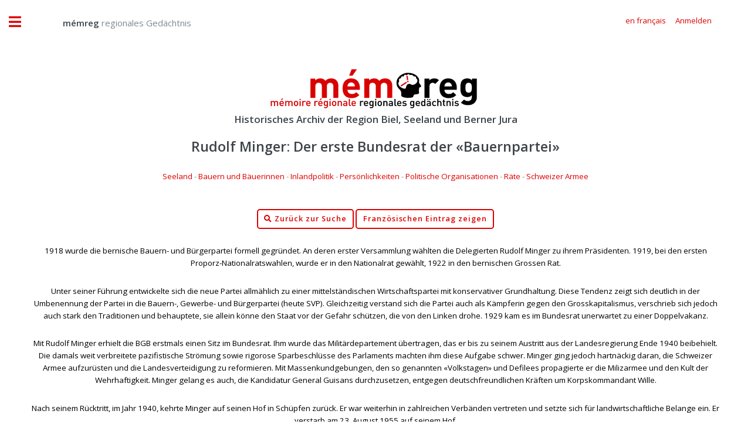

--- FILE ---
content_type: text/html;charset=UTF-8
request_url: https://regionalesgedaechtnis.ch/index.cfm?document=AB8463A03917EB52963F11429233CACABECEB17A287CB1E1C0FF5942D4625019&class=C4EBC80F5DB5B798934C55EB6C7481F17DD4FEBE45B70B78C95FE20A82C9671D&search
body_size: 5733
content:


<!DOCTYPE HTML>

<html>

	<head>
		
		<title>mémreg - regionales Gedächtnis</title>
		<meta name="description" content="Historisches Archiv der Region Biel, Seeland und Berner Jura" />
		<meta name="keywords" content="Historisches,Archiv,Biel,Seeland,Nidau,Jura,Foto,Film,Geschichte" />
		<meta name="abstract" content="Historisches Archiv der Region Biel, Seeland und Berner Jura" />
		<meta name="page" content="Historisches Archiv der Region Biel, Seeland und Berner Jura" />
		<meta name="copyright" content="Gassmann Media AG" />
		<meta name="author" content="mémreg.ch / Gassmann Media AG" />
		<meta name="publisher" content="Gassmann Media AG" />
		<meta name="Last-Modified" content="" />
		<meta name="generator" content="quadratur.ch" />
		<meta http-equiv="expires" content="0" />
		<meta http-equiv="pragma" content="no-cache" />
		<meta http-equiv="Content-Control" content="no-cache" />
		<meta http-equiv="Cache-Control" content="no-cache" />
		<meta http-equiv="Content-type" content="text/html;charset=UTF-8" />
		<meta name="robots" content="index,follow" />
	

	<meta charset="utf-8" />
	<meta name="viewport" content="width=device-width, initial-scale=1, user-scalable=no" />

	<link rel="stylesheet" href="application/assets/css/main.css" />
	<link rel="stylesheet" href="application/css/styles.css" />
	<script src="application/js/jquery-3.3.1.js"></script>

	
		<script src="application/js/jquery.unveil.js"></script>
		<link rel="stylesheet" href="application/css/datatables.css" type="text/css" />
	

	<!-- Global site tag (gtag.js) - Google Analytics -->
	<script async src="https://www.googletagmanager.com/gtag/js?id=G-K2C3MH3Q8Q"></script>
	<script>
	  window.dataLayer = window.dataLayer || [];
	  function gtag(){dataLayer.push(arguments);}
	  gtag('js', new Date());

	  gtag('config', 'G-K2C3MH3Q8Q');
	</script>


	</head>

	<body class="is-preload">

		

<script>
	$( document ).ready(function() {

		$('.show_login').on('click', function () {
			if ($('.input_login').is('input:text')) {
				$('.input_login').attr('type', 'password');
			} else {
				$('.input_login').attr('type', 'text');
			}
		});

		

		$("#login").click(function(){
			$("#login_add").hide();
			$("#login_help").hide();
			$("#login_default").show();
			$("#login_screen").fadeIn();
		});

		$(".login_close").click(function(){
			$("#login_screen").fadeOut();

		});

		$("#login_join").click(function(){
			$("#login_default").hide();
			$("#login_add").fadeIn();
		});

		$(".login_reset").click(function(){
			$("#login_default").hide();
			$("#login_help").fadeIn();
		});

		
		
	});
</script>



	<div id="login_screen" style="display:none;">

		<table class="no_padding no_margin no_border" cellpadding="0" cellspacing="0" border="0">
			<tr class="no_padding no_margin no_border">
				<td class="no_padding no_margin"><h3>memreg.ch Login</h3></td>
				<td class="no_padding no_margin" align="right"><span title="Schliessen" class="pointer fa fa-times login_close"></span></td>
			<tr>
		</table>

		
		<div id="login_default" style="display:true;">
			<form action="index.cfm?document=AB8463A03917EB52963F11429233CACABECEB17A287CB1E1C0FF5942D4625019&class=C4EBC80F5DB5B798934C55EB6C7481F17DD4FEBE45B70B78C95FE20A82C9671D#display" method="POST">
				
				<input type="email" value="" name="input_auth" placeholder="E-Mail-Adresse" required>
				<input type="password" value="" name="input_login" class="input_login" placeholder="Passwort" required>
				<input type="submit" value="Anmelden">
				<br />
				<span class="fa fa-eye"></span>&nbsp;<a class="login_link show_login pointer">Passworteingabe anzeigen</a>
				<br />
				<span class="fa fa-envelope"></span>&nbsp;<a class="login_link login_reset">Passwort anfordern</a>
				<br />
				<br />
			</form>
			<a id="login_join"><button type="button">Neuen Account erstellen</button></a>
		</div>

		
		<div id="login_help" style="display:none;">
			Bitte geben Sie die E-Mail-Adresse ein, mit der Sie sich regstriert haben:
			<form action="index.cfm" method="POST">
				<input type="email" name="input_reset" placeholder="E-Mail-Adresse" required>
				<input type="submit" value="Passwort anfordern">
			</form>
		</div>

		
		<div id="login_add" style="display:none;">
			Neuen Account registrieren:
			<form action="index.cfm?document=AB8463A03917EB52963F11429233CACABECEB17A287CB1E1C0FF5942D4625019&class=C4EBC80F5DB5B798934C55EB6C7481F17DD4FEBE45B70B78C95FE20A82C9671D#display" method="POST">
				<input type="hidden" name="login" value="true">
				<input type="text" name="name" placeholder="Name" required>
				<input type="text" name="vorname" placeholder="Vorname" required>
				<input type="text" name="strasse" placeholder="Strasse" required>
				<input type="text" name="plz" placeholder="PLZ" oninput="this.value=this.value.replace(/[^0-9]/g,'');" required>
				<input type="text" name="ort" placeholder="Ort"  required>
				<input type="text" name="land" placeholder="Land" required>
				<input type="text" name="tel" placeholder="Telefon" oninput="this.value=this.value.replace(/[^0-9 +]/g,'');" required>
				<input type="email" name="email" placeholder="E-Mail" required>
				<SELECT name="sprache" class="sprache_select_dif">
					
						<option value="de">Deutsch</option>
						<option value="fr">Français</option>
					
				</SELECT>
				<input type="password" name="pwo" class="input_login" placeholder="Passwort (min. 8 Zeichen)" pattern=".{8,}" oninvalid="this.setCustomValidity('Das Passwort muss mindestens 8 Zeichen lang sein')" oninput="this.setCustomValidity('')" required>
				<input type="submit" value="Registrieren">
				<br />
				&nbsp;&nbsp;&nbsp;<span class="fa fa-eye"></span>&nbsp;<a class="login_link show_login pointer">Passworteingabe anzeigen</a>
			</form>
		</div>

	</div>



		<!-- Wrapper -->
			<div id="wrapper">

				<!-- Main -->
					<div id="main">
						<div class="inner">

							<!-- Header -->
							

<header id="header" style="padding:1em;">

	
			<a href="?start" class="logo" style="margin-top:1.1vw;">&nbsp;&nbsp;&nbsp;&nbsp;&nbsp;&nbsp;&nbsp;&nbsp;&nbsp;&nbsp;<strong>mémreg</strong> regionales Gedächtnis</a>
		


	<ul class="icons" style="margin-top:0.9vw;">
		<div class="mobile" style="height:10vw;"></div>
		
				<li><a class="pointer" href="index.cfm?lang=fr&document=AB8463A03917EB52963F11429233CACABECEB17A287CB1E1C0FF5942D4625019&class=C4EBC80F5DB5B798934C55EB6C7481F17DD4FEBE45B70B78C95FE20A82C9671D"><span class="label">en français</span></a></li>
	
			
				<li><a class="pointer" id="login"><span class="label">Anmelden</span></a></li>
			
	</ul>	
</header>



							<section class="nomargin nopadding">

								<center>
									<a href="index.cfm"><img src="application/images/logo.png" /></a>
									
										<h3>Historisches Archiv der Region Biel, Seeland und Berner Jura</h3>
									
								</center>	

								

	<script type="text/javascript">

		function goBack() {
			window.history.back();
		}

		$(document).ready(function() {

			$( ".toLogin" ).click(function() {
				$("#login").click()
			});

			$( ".toAccount" ).click(function() {
				$("#account").click()
			});

		} );
		
	</script>

	

	<center>

		
			<a id="display"></a>
			<h2>Rudolf Minger: Der erste Bundesrat der «Bauernpartei»</h2>

			<a href=index.cfm?desktop&search=B4DC098EB9FAA2BC5696A0051F4DF5859676B8140FA098FF7AD067B9F9BCB003>Seeland</a> - <a href=index.cfm?desktop&search=862E497B209FDFC0284FF0B5EA397C0E7C60386D139AD0498D9BD0A29877E6EBA81818CFBEB6C1544380DA54D420BF7D>Bauern und Bäuerinnen</a> - <a href=index.cfm?desktop&search=F58EFDB98C0E84DED74E0D2F57A845DC4A66BDC7C9D209636DE6AE63F4E1AACB>Inlandpolitik</a> - <a href=index.cfm?desktop&search=01A2B559F11D649CBA5933E33C019C3858C7521AEF055084A5FEAC229B73387F00EC9713BC25235B5D826F2FB9C4B55B>Persönlichkeiten</a> - <a href=index.cfm?desktop&search=86871A589A2F1603270FA3E55A592B839FB2FD3895BAB8A1803A227D59592A715825C2A4D67D2F90D15DAC7DFA5C53DE>Politische Organisationen</a> - <a href=index.cfm?desktop&search=5C315F00D48D6FA812FC475E6DFDF8C47294BE1A52E671C4FBC9FEBDF82DC616>Räte</a> - <a href=index.cfm?desktop&search=D4D3B36ECC7B11E199280BF905E9A3DDCFAD619E56BD7D03CE5C3C528A120E7C>Schweizer Armee</a>

			<br />
			<br />
		
			

			<br />
					
			
				<a onclick="goBack()"><button type="button"><span class="fa fa-search"></span>&nbsp;Zurück zur Suche</button></a>
			
		
			<a href="index.cfm?lang=fr&document=AB8463A03917EB52963F11429233CACABECEB17A287CB1E1C0FF5942D4625019&class=C4EBC80F5DB5B798934C55EB6C7481F17DD4FEBE45B70B78C95FE20A82C9671D"><button type="button">Französischen Eintrag zeigen</button></a>

			

			<br />
			<br />

			<div class="mobile_font">

				<span class="text_black"><p>1918 wurde die bernische Bauern- und B&uuml;rgerpartei formell gegr&uuml;ndet. An deren erster Versammlung w&auml;hlten die Delegierten Rudolf Minger zu ihrem Pr&auml;sidenten. 1919, bei den ersten Proporz-Nationalratswahlen, wurde er in den Nationalrat gew&auml;hlt, 1922 in den bernischen Grossen Rat. </p>
<p>Unter seiner F&uuml;hrung entwickelte sich die neue Partei allm&auml;hlich zu einer mittelst&auml;ndischen Wirtschaftspartei mit konservativer Grundhaltung. Diese Tendenz zeigt sich deutlich in der Umbenennung der Partei in die Bauern-, Gewerbe- und B&uuml;rgerpartei (heute SVP). Gleichzeitig verstand sich die Partei auch als K&auml;mpferin gegen den Grosskapitalismus, verschrieb sich jedoch auch stark den Traditionen und behauptete, sie allein k&ouml;nne den Staat vor der Gefahr sch&uuml;tzen, die von den Linken drohe. 1929 kam es im Bundesrat unerwartet zu einer Doppelvakanz. </p>
<p>Mit Rudolf Minger erhielt die BGB erstmals einen Sitz im Bundesrat. Ihm wurde das Milit&auml;rdepartement &uuml;bertragen, das er bis zu seinem Austritt aus der Landesregierung Ende 1940 beibehielt. Die damals weit verbreitete pazifistische Str&ouml;mung sowie rigorose Sparbeschl&uuml;sse des Parlaments machten ihm diese Aufgabe schwer. Minger ging jedoch hartn&auml;ckig daran, die Schweizer Armee aufzur&uuml;sten und die Landesverteidigung zu reformieren. Mit Massenkundgebungen, den so genannten &laquo;Volkstagen&raquo; und Defilees propagierte er die Milizarmee und den Kult der Wehrhaftigkeit. Minger gelang es auch, die Kandidatur General Guisans durchzusetzen, entgegen deutschfreundlichen Kr&auml;ften um Korpskommandant Wille. </p>
<p>Nach seinem R&uuml;cktritt, im Jahr 1940, kehrte Minger auf seinen Hof in Sch&uuml;pfen zur&uuml;ck. Er war weiterhin in zahlreichen Verb&auml;nden vertreten und setzte sich f&uuml;r landwirtschaftliche Belange ein. Er verstarb am 23. August 1955 auf seinem Hof.</p></span><br />

				<br />
				
				Autor: 
				Matthias Nast 

				/

				Quelle:
				1880 
				<br />
				

			</div>

			

		<br />
		<a href="mailto:info@memreg.ch"><button type="button"><span class="fa fa-question"></span>&nbsp;Anmerkungen / Fragen</button></a>

		
		
	</center>



							</section>

							
							
						</div>
					</div>

				<!-- Sidebar -->
				

<div id="sidebar">
	<div class="inner">

		<!-- Menu -->
			<nav id="menu">
			
				<ul>
					<li><a href="?start">Startseite</a></li>

					<li class="desktop"><a href="index.cfm?desktop">Archiv Suche</a></li>
			
					<li class="mobile"><a href="index.cfm?mobile#search">Archiv Suche</a></li>

					<li><a href="archiv/dossier/">Dossiers</a></li>

					<li>
						<span class="opener">Über mémreg</span>
						<ul>
							<li><a href="das-projekt/ueber-memreg">Das Projekt</a></li>
							<li><a href="das-projekt/das-team">Das Team</a></li>
						</ul>
					</li>
			
					<li>
						<span class="opener">Dienstleistungen</span>
						<ul>
							<li><a href="dienstleistungen/archiv-verwaltung">Archiv Verwaltung</a></li>
							
						</ul>
					</li>


					
				
				</ul>

			</nav>


			<section>
			
				<header class="major">
					<h2>Publikationen</h2>
				</header>

				<div class="mini-posts">
				
					<article>
						<a href="publikationen/bieler-jahrbuch" class="image"><img src="publikationen/bieler-jahrbuch/bielerjahrbuch_2018.jpg" alt="" /></a>
						<h3>Bieler Jahrbuch</h3>
						<ul class="actions">
							<a href="publikationen/bieler-jahrbuch" class="image"><li><a href="publikationen/bieler-jahrbuch" class="button">Editionen als PDF</a></li></a>
						</ul>
					</article>
					
					<article>
						<a href="publikationen/seebutz" class="image"><img src="publikationen/seebutz/seebutz_2014.jpg" alt="" /></a>
						<h3>Seebutz</h3>
						<ul class="actions">
							<li><a href="publikationen/seebutz" class="button">Editionen als PDF</a></li>
						</ul>
					</article>

				</div>
			
			</section>


			<section>

				<header class="major">
					<h2>Kontakt</h2>
				</header>
				
				<p>
					Redaktion·rédaction mémreg<br>
					Regionales Gedächtnis | Mémoire régionale<br>
					Gassmann Media AG<br>
					Robert-Walser-Platz 7, place Robert-Walser<br>
					2501 Biel/Bienne
													
				</p>
				<ul class="contact">
					<li class="icon solid fa-envelope"><a href="mailto:info@memreg.ch">info@memreg.ch</a></li>
					<li class="icon solid fa-phone">+41 (0)32 344 82 99</li>
				</ul>
			</section>

		<!-- Footer -->
			<footer id="footer">
				<div class="mini-posts">
					<center>
						<article>
							<a href="https://gassmann.ch/" target="_blank" class="image"><img style="width:80%" src="application/images/logo-groupe-gassmann.png"></a>
						</article>
						<article>
							<a href="https://www.bielertagblatt.ch/" target="_blank" class="image"><img style="width:85%;padding:1vw;" src="application/images/logo-bielertagblatt.png"></a>
						</article>
						<article>
							<a href="https://www.journaldujura.ch/" target="_blank" class="image"><img style="width:85%;padding:1vw;" src="application/images/logo-journaldujura.svg"></a>
						</article>
					</center>
				</div>
				<p class="copyright">&copy; 2026 Gassmann Media AG</p>
				<p class="copyright">Technische Umsetzung <a href="https://www.quadratur.ch" target="_blank">quadratur.ch</a></p>
			</footer>

	</div>
</div>



			</div>

		<!-- Scripts -->
			<script src="application/assets/js/browser.min.js"></script>
			<script src="application/assets/js/breakpoints.min.js"></script>
			<script src="application/assets/js/util.js"></script>
			<script src="application/assets/js/main.js"></script>

	</body>
</html>

